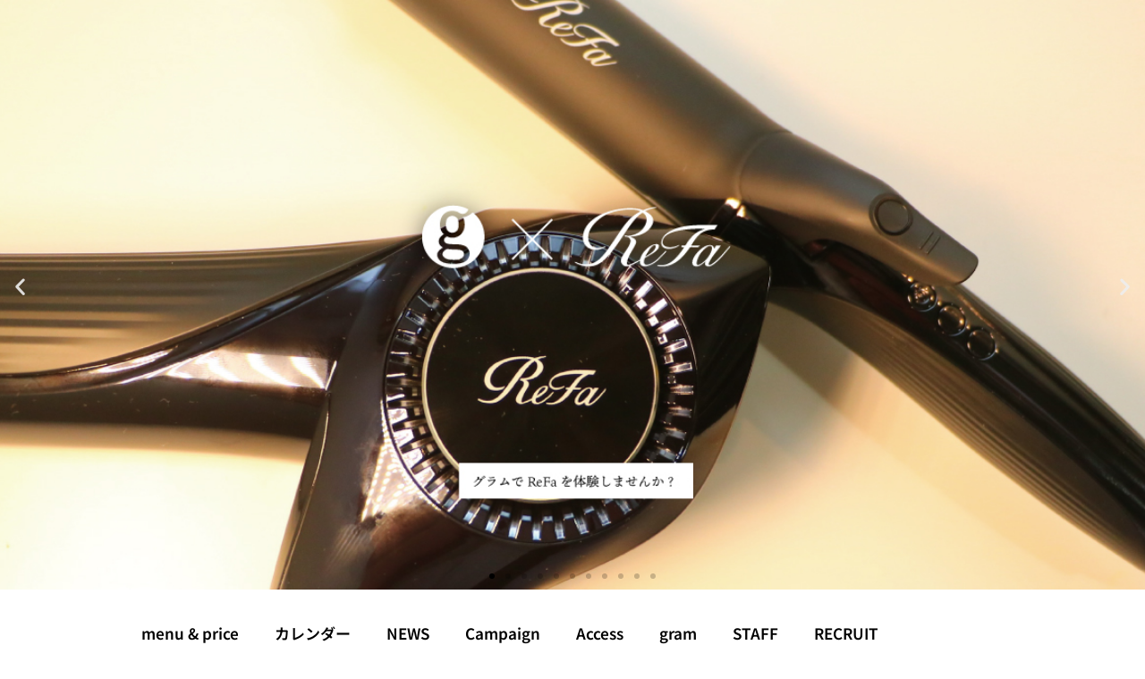

--- FILE ---
content_type: text/css
request_url: https://g-hair.jp/wp-content/uploads/elementor/css/post-13.css?ver=1770080160
body_size: 1534
content:
.elementor-kit-13{--e-global-color-primary:#6EC1E4;--e-global-color-secondary:#54595F;--e-global-color-text:#7A7A7A;--e-global-color-accent:#61CE70;--e-global-color-568a63ba:#4054B2;--e-global-color-3deac95b:#000;--e-global-color-67a54c89:#FFF;--e-global-color-1c950e7a:#F7F7F7;--e-global-color-7d086f49:#B3B3B3;--e-global-color-6bce2a6:#FC4289;--e-global-color-8d33eff:#FFBE00;--e-global-color-bc7a919:#65C9C6;--e-global-typography-primary-font-family:"Noto Sans JP";--e-global-typography-primary-font-size:28px;--e-global-typography-primary-font-weight:600;--e-global-typography-secondary-font-family:"Noto Sans JP";--e-global-typography-secondary-font-size:20px;--e-global-typography-secondary-font-weight:400;--e-global-typography-text-font-family:"Noto Sans JP";--e-global-typography-text-font-size:16px;--e-global-typography-text-font-weight:200;--e-global-typography-accent-font-family:"Noto Sans JP";--e-global-typography-accent-font-weight:500;}.elementor-kit-13 e-page-transition{background-color:#FFBC7D;}.elementor-section.elementor-section-boxed > .elementor-container{max-width:1140px;}.e-con{--container-max-width:1140px;}.elementor-widget:not(:last-child){margin-block-end:0px;}.elementor-element{--widgets-spacing:0px 0px;--widgets-spacing-row:0px;--widgets-spacing-column:0px;}{}h1.entry-title{display:var(--page-title-display);}@media(max-width:1024px){.elementor-section.elementor-section-boxed > .elementor-container{max-width:1500px;}.e-con{--container-max-width:1500px;}}@media(max-width:767px){.elementor-section.elementor-section-boxed > .elementor-container{max-width:767px;}.e-con{--container-max-width:767px;}}

--- FILE ---
content_type: text/css
request_url: https://g-hair.jp/wp-content/uploads/elementor/css/post-11.css?ver=1770080242
body_size: 18603
content:
.elementor-11 .elementor-element.elementor-element-040a5a1 > .elementor-container{min-height:0px;}.elementor-11 .elementor-element.elementor-element-040a5a1{margin-top:-41px;margin-bottom:0px;padding:0px 0px 0px 0px;}.elementor-widget-image .widget-image-caption{font-family:var( --e-global-typography-text-font-family ), Sans-serif;font-size:var( --e-global-typography-text-font-size );font-weight:var( --e-global-typography-text-font-weight );}body:not(.rtl) .elementor-11 .elementor-element.elementor-element-7b00322{left:-1px;}body.rtl .elementor-11 .elementor-element.elementor-element-7b00322{right:-1px;}.elementor-11 .elementor-element.elementor-element-7b00322{top:-405px;text-align:center;}.elementor-11 .elementor-element.elementor-element-041bf4a > .elementor-container{min-height:668px;}.elementor-widget-slides .elementor-slide-heading{font-family:var( --e-global-typography-primary-font-family ), Sans-serif;font-size:var( --e-global-typography-primary-font-size );font-weight:var( --e-global-typography-primary-font-weight );}.elementor-widget-slides .elementor-slide-description{font-family:var( --e-global-typography-secondary-font-family ), Sans-serif;font-size:var( --e-global-typography-secondary-font-size );font-weight:var( --e-global-typography-secondary-font-weight );}.elementor-widget-slides .elementor-slide-button{font-family:var( --e-global-typography-accent-font-family ), Sans-serif;font-weight:var( --e-global-typography-accent-font-weight );}.elementor-11 .elementor-element.elementor-element-0b66b1f .elementor-repeater-item-1526015 .swiper-slide-bg{background-color:#bbbbbb;background-image:url(https://g-hair.jp/wp-content/uploads/2025/04/リファポップ作成1400.jpg);background-size:cover;}.elementor-11 .elementor-element.elementor-element-0b66b1f .elementor-repeater-item-1cc8c6e .swiper-slide-bg{background-color:#bbbbbb;background-image:url(https://g-hair.jp/wp-content/uploads/2025/02/S__2924550.jpg);background-size:cover;}.elementor-11 .elementor-element.elementor-element-0b66b1f .elementor-repeater-item-91f693b .swiper-slide-bg{background-color:#833ca3;background-image:url(https://g-hair.jp/wp-content/uploads/2021/05/セット椅子321.jpg);background-size:cover;}.elementor-11 .elementor-element.elementor-element-0b66b1f .elementor-repeater-item-8b5b742 .swiper-slide-bg{background-color:#4054b2;background-image:url(https://g-hair.jp/wp-content/uploads/2021/05/シャンプーブース2.jpg);background-size:cover;}.elementor-11 .elementor-element.elementor-element-0b66b1f .elementor-repeater-item-f666b5d .swiper-slide-bg{background-color:#1abc9c;background-image:url(https://g-hair.jp/wp-content/uploads/2021/05/made-my-day.jpg);background-size:cover;}.elementor-11 .elementor-element.elementor-element-0b66b1f .elementor-repeater-item-f666b5d .elementor-background-overlay{background-color:#89DD9A80;}.elementor-11 .elementor-element.elementor-element-0b66b1f .elementor-repeater-item-2390377 .swiper-slide-bg{background-color:#bbbbbb;background-image:url(https://g-hair.jp/wp-content/uploads/2021/05/シャンプーブースからセット面.jpg);background-size:cover;}.elementor-11 .elementor-element.elementor-element-0b66b1f .elementor-repeater-item-3ff5c9b .swiper-slide-bg{background-color:#bbbbbb;background-image:url(https://g-hair.jp/wp-content/uploads/2021/05/紫外線消毒器.jpg);background-size:cover;}.elementor-11 .elementor-element.elementor-element-0b66b1f .elementor-repeater-item-3ff5c9b .elementor-background-overlay{background-color:#81287180;}.elementor-11 .elementor-element.elementor-element-0b66b1f .elementor-repeater-item-35f9139 .swiper-slide-bg{background-color:#bbbbbb;background-image:url(https://g-hair.jp/wp-content/uploads/2021/05/EEE638DF-DF81-43F5-AB21-B19BB01D8379-scaled.jpeg);background-size:cover;}.elementor-11 .elementor-element.elementor-element-0b66b1f .elementor-repeater-item-a6a86ae .swiper-slide-bg{background-color:#bbbbbb;background-image:url(https://g-hair.jp/wp-content/uploads/2021/05/グラムエントランスガラス扉.jpg);background-size:cover;}.elementor-11 .elementor-element.elementor-element-0b66b1f .elementor-repeater-item-a6a86ae .elementor-background-overlay{background-color:#5A836380;}.elementor-11 .elementor-element.elementor-element-0b66b1f .elementor-repeater-item-ac8255b .swiper-slide-bg{background-color:#bbbbbb;background-image:url(https://g-hair.jp/wp-content/uploads/2021/05/葉っぱからセット面.jpg);background-size:cover;}.elementor-11 .elementor-element.elementor-element-0b66b1f .elementor-repeater-item-06c5987 .swiper-slide-bg{background-color:#bbbbbb;background-image:url(https://g-hair.jp/wp-content/uploads/2021/05/シャンプー台c1から.jpg);background-size:cover;}.elementor-11 .elementor-element.elementor-element-0b66b1f .swiper-slide{transition-duration:calc(10000ms*1.2);height:679px;}.elementor-11 .elementor-element.elementor-element-0b66b1f .swiper-slide-contents{max-width:65%;}.elementor-11 .elementor-element.elementor-element-0b66b1f .swiper-slide-inner{text-align:center;}.elementor-11 .elementor-element.elementor-element-0b66b1f .elementor-slide-heading{font-family:"Noto Sans JP", Sans-serif;font-size:28px;font-weight:600;}.elementor-11 .elementor-element.elementor-element-8cc68a4:not(.elementor-motion-effects-element-type-background), .elementor-11 .elementor-element.elementor-element-8cc68a4 > .elementor-motion-effects-container > .elementor-motion-effects-layer{background-color:rgba(255, 255, 255, 0.71);}.elementor-11 .elementor-element.elementor-element-8cc68a4 > .elementor-container{min-height:0px;}.elementor-11 .elementor-element.elementor-element-8cc68a4{transition:background 0.3s, border 0.3s, border-radius 0.3s, box-shadow 0.3s;margin-top:16px;margin-bottom:16px;padding:0px 0px 0px 0px;}.elementor-11 .elementor-element.elementor-element-8cc68a4 > .elementor-background-overlay{transition:background 0.3s, border-radius 0.3s, opacity 0.3s;}.elementor-widget-nav-menu .elementor-nav-menu .elementor-item{font-family:var( --e-global-typography-primary-font-family ), Sans-serif;font-size:var( --e-global-typography-primary-font-size );font-weight:var( --e-global-typography-primary-font-weight );}.elementor-widget-nav-menu .elementor-nav-menu--dropdown .elementor-item, .elementor-widget-nav-menu .elementor-nav-menu--dropdown  .elementor-sub-item{font-family:var( --e-global-typography-accent-font-family ), Sans-serif;font-weight:var( --e-global-typography-accent-font-weight );}.elementor-11 .elementor-element.elementor-element-f57e857 .elementor-menu-toggle{margin:0 auto;background-color:rgba(2, 1, 1, 0);border-width:4px;border-radius:63px;}.elementor-11 .elementor-element.elementor-element-f57e857 .elementor-nav-menu .elementor-item{font-family:"Noto Sans JP", Sans-serif;font-size:17px;font-weight:600;}.elementor-11 .elementor-element.elementor-element-f57e857 .elementor-nav-menu--main .elementor-item{color:#000000;fill:#000000;}.elementor-11 .elementor-element.elementor-element-f57e857 .elementor-nav-menu--main .elementor-item:hover,
					.elementor-11 .elementor-element.elementor-element-f57e857 .elementor-nav-menu--main .elementor-item.elementor-item-active,
					.elementor-11 .elementor-element.elementor-element-f57e857 .elementor-nav-menu--main .elementor-item.highlighted,
					.elementor-11 .elementor-element.elementor-element-f57e857 .elementor-nav-menu--main .elementor-item:focus{color:#65C9C6;fill:#65C9C6;}.elementor-11 .elementor-element.elementor-element-f57e857 .elementor-nav-menu--main:not(.e--pointer-framed) .elementor-item:before,
					.elementor-11 .elementor-element.elementor-element-f57e857 .elementor-nav-menu--main:not(.e--pointer-framed) .elementor-item:after{background-color:#65C9C6;}.elementor-11 .elementor-element.elementor-element-f57e857 .e--pointer-framed .elementor-item:before,
					.elementor-11 .elementor-element.elementor-element-f57e857 .e--pointer-framed .elementor-item:after{border-color:#65C9C6;}.elementor-11 .elementor-element.elementor-element-f57e857 .elementor-nav-menu--main .elementor-item.elementor-item-active{color:#F4649F;}.elementor-11 .elementor-element.elementor-element-f57e857 .elementor-nav-menu--dropdown a, .elementor-11 .elementor-element.elementor-element-f57e857 .elementor-menu-toggle{color:#54595F;fill:#54595F;}.elementor-11 .elementor-element.elementor-element-f57e857 .elementor-nav-menu--dropdown a:hover,
					.elementor-11 .elementor-element.elementor-element-f57e857 .elementor-nav-menu--dropdown a:focus,
					.elementor-11 .elementor-element.elementor-element-f57e857 .elementor-nav-menu--dropdown a.elementor-item-active,
					.elementor-11 .elementor-element.elementor-element-f57e857 .elementor-nav-menu--dropdown a.highlighted,
					.elementor-11 .elementor-element.elementor-element-f57e857 .elementor-menu-toggle:hover,
					.elementor-11 .elementor-element.elementor-element-f57e857 .elementor-menu-toggle:focus{color:#FFFFFF;}.elementor-11 .elementor-element.elementor-element-f57e857 .elementor-nav-menu--dropdown a:hover,
					.elementor-11 .elementor-element.elementor-element-f57e857 .elementor-nav-menu--dropdown a:focus,
					.elementor-11 .elementor-element.elementor-element-f57e857 .elementor-nav-menu--dropdown a.elementor-item-active,
					.elementor-11 .elementor-element.elementor-element-f57e857 .elementor-nav-menu--dropdown a.highlighted{background-color:#65C9C6;}.elementor-11 .elementor-element.elementor-element-f57e857 .elementor-nav-menu--dropdown .elementor-item, .elementor-11 .elementor-element.elementor-element-f57e857 .elementor-nav-menu--dropdown  .elementor-sub-item{font-family:"日本語ゴシック　グーグル", Sans-serif;text-decoration:none;}.elementor-11 .elementor-element.elementor-element-f57e857 .elementor-nav-menu--main .elementor-nav-menu--dropdown, .elementor-11 .elementor-element.elementor-element-f57e857 .elementor-nav-menu__container.elementor-nav-menu--dropdown{box-shadow:0px 10px 15px -8px rgba(0,0,0,0.5);}.elementor-11 .elementor-element.elementor-element-f57e857 div.elementor-menu-toggle{color:#54595F;}.elementor-11 .elementor-element.elementor-element-f57e857 div.elementor-menu-toggle svg{fill:#54595F;}.elementor-11 .elementor-element.elementor-element-f57e857 div.elementor-menu-toggle:hover, .elementor-11 .elementor-element.elementor-element-f57e857 div.elementor-menu-toggle:focus{color:#FFFFFF;}.elementor-11 .elementor-element.elementor-element-f57e857 div.elementor-menu-toggle:hover svg, .elementor-11 .elementor-element.elementor-element-f57e857 div.elementor-menu-toggle:focus svg{fill:#FFFFFF;}.elementor-11 .elementor-element.elementor-element-f57e857 .elementor-menu-toggle:hover, .elementor-11 .elementor-element.elementor-element-f57e857 .elementor-menu-toggle:focus{background-color:#65C9C6;}.elementor-11 .elementor-element.elementor-element-f57e857{--nav-menu-icon-size:31px;}.elementor-11 .elementor-element.elementor-element-a64ff35 > .elementor-container{max-width:963px;min-height:111px;}.elementor-11 .elementor-element.elementor-element-a64ff35{padding:0px 0px 0px 0px;}.elementor-widget-text-editor{font-family:var( --e-global-typography-text-font-family ), Sans-serif;font-size:var( --e-global-typography-text-font-size );font-weight:var( --e-global-typography-text-font-weight );}.elementor-11 .elementor-element.elementor-element-11d04ae{text-align:center;font-family:"日本語明朝体　グーグル", Sans-serif;font-size:15px;font-weight:200;color:#7A7A7A;}body.elementor-page-11:not(.elementor-motion-effects-element-type-background), body.elementor-page-11 > .elementor-motion-effects-container > .elementor-motion-effects-layer{background-color:#FFFFFF;}body.elementor-page-11{padding:0px 0px 0px 0px;}@media(max-width:1024px){.elementor-widget-image .widget-image-caption{font-size:var( --e-global-typography-text-font-size );}.elementor-11 .elementor-element.elementor-element-041bf4a > .elementor-container{min-height:303px;}.elementor-widget-slides .elementor-slide-heading{font-size:var( --e-global-typography-primary-font-size );}.elementor-widget-slides .elementor-slide-description{font-size:var( --e-global-typography-secondary-font-size );}.elementor-11 .elementor-element.elementor-element-0b66b1f .swiper-slide{height:414px;}.elementor-11 .elementor-element.elementor-element-0b66b1f .swiper-slide-contents{max-width:87%;}.elementor-11 .elementor-element.elementor-element-8cc68a4 > .elementor-container{min-height:0px;}.elementor-11 .elementor-element.elementor-element-8cc68a4{padding:0px 0px 0px 0px;}.elementor-widget-nav-menu .elementor-nav-menu .elementor-item{font-size:var( --e-global-typography-primary-font-size );}.elementor-11 .elementor-element.elementor-element-f57e857 .elementor-nav-menu .elementor-item{font-size:16px;line-height:0.1em;}.elementor-11 .elementor-element.elementor-element-f57e857 .e--pointer-framed .elementor-item:before{border-width:3px;}.elementor-11 .elementor-element.elementor-element-f57e857 .e--pointer-framed.e--animation-draw .elementor-item:before{border-width:0 0 3px 3px;}.elementor-11 .elementor-element.elementor-element-f57e857 .e--pointer-framed.e--animation-draw .elementor-item:after{border-width:3px 3px 0 0;}.elementor-11 .elementor-element.elementor-element-f57e857 .e--pointer-framed.e--animation-corners .elementor-item:before{border-width:3px 0 0 3px;}.elementor-11 .elementor-element.elementor-element-f57e857 .e--pointer-framed.e--animation-corners .elementor-item:after{border-width:0 3px 3px 0;}.elementor-11 .elementor-element.elementor-element-f57e857 .e--pointer-underline .elementor-item:after,
					 .elementor-11 .elementor-element.elementor-element-f57e857 .e--pointer-overline .elementor-item:before,
					 .elementor-11 .elementor-element.elementor-element-f57e857 .e--pointer-double-line .elementor-item:before,
					 .elementor-11 .elementor-element.elementor-element-f57e857 .e--pointer-double-line .elementor-item:after{height:3px;}.elementor-11 .elementor-element.elementor-element-f57e857 .elementor-nav-menu--main .elementor-item{padding-left:10px;padding-right:10px;padding-top:22px;padding-bottom:22px;}.elementor-widget-text-editor{font-size:var( --e-global-typography-text-font-size );}}@media(max-width:767px){.elementor-widget-image .widget-image-caption{font-size:var( --e-global-typography-text-font-size );}body:not(.rtl) .elementor-11 .elementor-element.elementor-element-7b00322{left:1px;}body.rtl .elementor-11 .elementor-element.elementor-element-7b00322{right:1px;}.elementor-11 .elementor-element.elementor-element-7b00322{top:-391px;}.elementor-11 .elementor-element.elementor-element-041bf4a > .elementor-container{min-height:528px;}.elementor-widget-slides .elementor-slide-heading{font-size:var( --e-global-typography-primary-font-size );}.elementor-widget-slides .elementor-slide-description{font-size:var( --e-global-typography-secondary-font-size );}.elementor-11 .elementor-element.elementor-element-0b66b1f .swiper-slide{height:460px;}.elementor-11 .elementor-element.elementor-element-0b66b1f .swiper-slide-contents{max-width:86%;}.elementor-11 .elementor-element.elementor-element-0b66b1f .elementor-slide-heading{font-size:17px;}.elementor-11 .elementor-element.elementor-element-8cc68a4{margin-top:0px;margin-bottom:0px;padding:0px 0px 0px 0px;}.elementor-widget-nav-menu .elementor-nav-menu .elementor-item{font-size:var( --e-global-typography-primary-font-size );}.elementor-11 .elementor-element.elementor-element-f57e857 > .elementor-widget-container{margin:3px 0px 0px 0px;}.elementor-11 .elementor-element.elementor-element-f57e857 .e--pointer-framed .elementor-item:before{border-width:6px;}.elementor-11 .elementor-element.elementor-element-f57e857 .e--pointer-framed.e--animation-draw .elementor-item:before{border-width:0 0 6px 6px;}.elementor-11 .elementor-element.elementor-element-f57e857 .e--pointer-framed.e--animation-draw .elementor-item:after{border-width:6px 6px 0 0;}.elementor-11 .elementor-element.elementor-element-f57e857 .e--pointer-framed.e--animation-corners .elementor-item:before{border-width:6px 0 0 6px;}.elementor-11 .elementor-element.elementor-element-f57e857 .e--pointer-framed.e--animation-corners .elementor-item:after{border-width:0 6px 6px 0;}.elementor-11 .elementor-element.elementor-element-f57e857 .e--pointer-underline .elementor-item:after,
					 .elementor-11 .elementor-element.elementor-element-f57e857 .e--pointer-overline .elementor-item:before,
					 .elementor-11 .elementor-element.elementor-element-f57e857 .e--pointer-double-line .elementor-item:before,
					 .elementor-11 .elementor-element.elementor-element-f57e857 .e--pointer-double-line .elementor-item:after{height:6px;}.elementor-11 .elementor-element.elementor-element-f57e857 .elementor-nav-menu--main .elementor-item{padding-left:17px;padding-right:17px;padding-top:12px;padding-bottom:12px;}.elementor-11 .elementor-element.elementor-element-f57e857{--e-nav-menu-horizontal-menu-item-margin:calc( 30px / 2 );--nav-menu-icon-size:44px;}.elementor-11 .elementor-element.elementor-element-f57e857 .elementor-nav-menu--main:not(.elementor-nav-menu--layout-horizontal) .elementor-nav-menu > li:not(:last-child){margin-bottom:30px;}.elementor-11 .elementor-element.elementor-element-f57e857 .elementor-nav-menu--dropdown .elementor-item, .elementor-11 .elementor-element.elementor-element-f57e857 .elementor-nav-menu--dropdown  .elementor-sub-item{font-size:14px;letter-spacing:0.5px;}.elementor-11 .elementor-element.elementor-element-f57e857 .elementor-nav-menu--dropdown a{padding-left:0px;padding-right:0px;padding-top:25px;padding-bottom:25px;}.elementor-11 .elementor-element.elementor-element-f57e857 .elementor-nav-menu--main > .elementor-nav-menu > li > .elementor-nav-menu--dropdown, .elementor-11 .elementor-element.elementor-element-f57e857 .elementor-nav-menu__container.elementor-nav-menu--dropdown{margin-top:6px !important;}.elementor-11 .elementor-element.elementor-element-f57e857 .elementor-menu-toggle{border-width:0px;border-radius:0px;}.elementor-widget-text-editor{font-size:var( --e-global-typography-text-font-size );}}/* Start Custom Fonts CSS */@font-face {
	font-family: '日本語ゴシック　グーグル';
	font-style: normal;
	font-weight: normal;
	font-display: auto;
	src: url('https://g-hair.jp/wp-content/uploads/2020/07/noto-sans-jp-v25-latin-regular.woff2') format('woff2');
}
/* End Custom Fonts CSS */
/* Start Custom Fonts CSS */@font-face {
	font-family: '日本語明朝体　グーグル';
	font-style: normal;
	font-weight: normal;
	font-display: auto;
	src: url('https://g-hair.jp/wp-content/uploads/2020/07/noto-serif-jp-v7-latin_japanese-regular.woff2') format('woff2');
}
/* End Custom Fonts CSS */